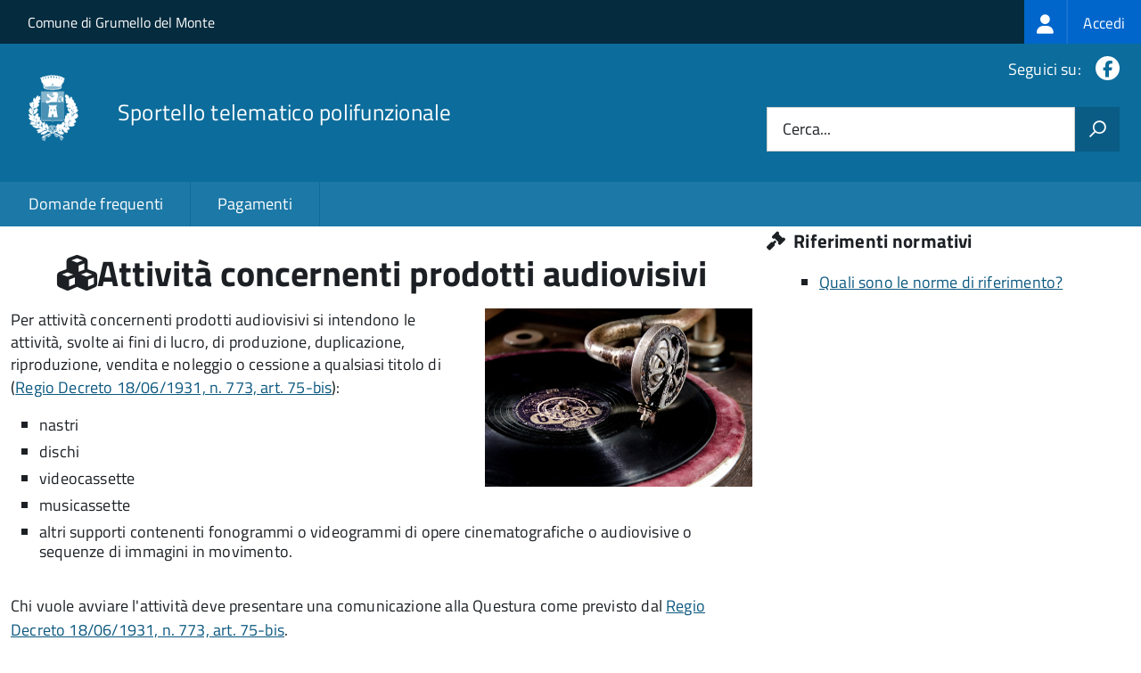

--- FILE ---
content_type: text/html; charset=UTF-8
request_url: https://sportellotelematico.comune.grumellodelmonte.bg.it/action%3As_italia%3Aprodotti.audiovisivi
body_size: 9113
content:
<!DOCTYPE html>
<html lang="it" dir="ltr" prefix="og: https://ogp.me/ns#">
  <head>
    <meta charset="utf-8" />
<script>var _paq = _paq || [];(function(){var u=(("https:" == document.location.protocol) ? "https://nginx.piwik.prod.globogis.srl/" : "https://nginx.piwik.prod.globogis.srl/");_paq.push(["setSiteId", "146"]);_paq.push(["setTrackerUrl", u+"matomo.php"]);if (!window.matomo_search_results_active) {_paq.push(["trackPageView"]);}var d=document,g=d.createElement("script"),s=d.getElementsByTagName("script")[0];g.type="text/javascript";g.defer=true;g.async=true;g.src=u+"matomo.js";s.parentNode.insertBefore(g,s);})();</script>
<link rel="canonical" href="https://sportellotelematico.comune.grumellodelmonte.bg.it/action%3As_italia%3Aprodotti.audiovisivi" />
<meta property="og:url" content="https://sportellotelematico.comune.grumellodelmonte.bg.it/action%3As_italia%3Aprodotti.audiovisivi" />
<meta property="og:title" content="Attività concernenti prodotti audiovisivi | Sportello Telematico Unificato" />
<meta property="og:image:url" content="https://storage.googleapis.com/maggioli-stu-theme-public-prod/10.30.3/themes/custom/stu3_italia/logo.svg" />
<meta name="Generator" content="Drupal 10 (https://www.drupal.org)" />
<meta name="MobileOptimized" content="width" />
<meta name="HandheldFriendly" content="true" />
<meta name="viewport" content="width=device-width, initial-scale=1.0" />
<link rel="icon" href="https://storage.googleapis.com/stu-grumellodelmonte-public-prod/favicon_2.ico" type="image/vnd.microsoft.icon" />

    <title>Attività concernenti prodotti audiovisivi | Sportello Telematico Unificato</title>
    <link rel="stylesheet" media="all" href="/sites/default/files/css/css_MQE5s8ve16zslzrUXzhQaqu9IH7muvY1sQsKo-m1n7A.css?delta=0&amp;language=it&amp;theme=stu3_italia&amp;include=[base64]" />
<link rel="stylesheet" media="all" href="/sites/default/files/css/css_3Ixdxk9eDAlSYBLXITNULfwZ5PYGio3gChs8RuEFSX4.css?delta=1&amp;language=it&amp;theme=stu3_italia&amp;include=[base64]" />
<link rel="stylesheet" media="all" href="https://storage.googleapis.com/maggioli-stu-theme-public-prod/10.30.3/css/build/font-awesome/css/all.min.css" />
<link rel="stylesheet" media="all" href="https://storage.googleapis.com/maggioli-stu-theme-public-prod/10.30.3/css/fonts.css" />
<link rel="stylesheet" media="all" href="https://storage.googleapis.com/maggioli-stu-theme-public-prod/10.30.3/css/build/vendor.css" />
<link rel="stylesheet" media="all" href="https://storage.googleapis.com/maggioli-stu-theme-public-prod/10.30.3/css/build/build_lblue.css" />

    
  </head>
  <body class="no-gin--toolbar-active path-node page-node-type-stu-action Sportello-telematico enhanced">
        <ul class="Skiplinks js-fr-bypasslinks visually-hidden focusable skip-link">
        <li><a accesskey="2" href="#main-content">Salta al contenuto principale</a></li>
        <li><a accesskey="3" href="#menu">Skip to site navigation</a></li>
    </ul>

    
      <div class="dialog-off-canvas-main-canvas" data-off-canvas-main-canvas>
    <ul class="Skiplinks js-fr-bypasslinks u-hiddenPrint">
  <li><a href="#main">Vai al Contenuto</a></li>
  <li><a class="js-fr-offcanvas-open" href="#menu" aria-controls="menu" aria-label="accedi al menu"
         title="accedi al menu">Vai alla navigazione del sito</a></li>
</ul>
<header class="Header Headroom--fixed js-Headroom u-hiddenPrint" role="banner">
  <div class="Header-banner">
      <div class="Header-owner">
      <a href="https://www.comune.grumellodelmonte.bg.it/">Comune di Grumello del Monte</a>

      <div class="login-spid">
          <div class="region region-spid-login">
    <nav role="navigation" aria-labelledby="block-loginmenu-menu" id="block-loginmenu" class="block block-menu navigation menu--stu-login-menu">
            
  <h2 class="visually-hidden" id="block-loginmenu-menu">Login menu</h2>
  

        
              <ul class="Linklist Linklist--padded Treeview Treeview--default js-fr-treeview u-text-r-xs">
                    <li>
        <a href="/auth-service/login" data-drupal-link-system-path="auth-service/login"><span class="stu-login-custom">
      <span class="stu-login-icon stu-login-bg-generic">
        <span class="fa-solid fa-user fa-lg"></span>
      </span>
      <span class="stu-login stu-login-bg-generic stu-login-hidden">Accedi</span></span></a>
              </li>
        </ul>
  


  </nav>

  </div>

      </div>

          </div>
  </div>

  <div class="Header-navbar Grid Grid--alignMiddle" style="">
    <div class="Header-toggle Grid-cell">
      <a class="Hamburger-toggleContainer js-fr-offcanvas-open u-nojsDisplayInlineBlock" href="#menu"
         aria-controls="menu" aria-label="accedi al menu" title="accedi al menu">
        <span class="Hamburger-toggle" role="presentation"></span>
        <span class="Header-toggleText" role="presentation">Menu</span>
      </a>
    </div>

    <div class="Header-logo Grid-cell">
      <a style="text-decoration: none;" href="/" tabindex="-1">
        <img src="https://storage.googleapis.com/stu-grumellodelmonte-public-prod/theme/logo-web.png" alt="Logo Sportello telematico polifunzionale"/>
      </a>
    </div>

    <div class="Header-title Grid-cell">
      <h1 class="Header-titleLink">
        <a accesskey="1" href="/" title="Home" rel="home">
          <span style="">Sportello telematico polifunzionale</span>
        </a>
      </h1>

      
    </div>

    <div class="Header-searchTrigger Grid-cell">
      <button aria-controls="header-search" class="js-Header-search-trigger Icon Icon-search"
              title="attiva il form di ricerca" aria-label="attiva il form di ricerca" aria-hidden="false"></button>
      <button aria-controls="header-search" class="js-Header-search-trigger Icon Icon-close u-hidden"
              title="disattiva il form di ricerca" aria-label="disattiva il form di ricerca"
              aria-hidden="true"></button>
    </div>

    <div class="Header-utils Grid-cell">

        <div class="Header-social Headroom-hideme">
          <p>Seguici su:</p>
          <ul class="Header-socialIcons">
                          <li><a href="https://www.facebook.com/Grumello-In-Forma-107038400744473/" target="_blank" title="Facebook"><span class="Icon-facebook"></span><span
                          class="u-hiddenVisually">Facebook</span></a></li>
                                                            
            
                                                                      </ul>
        </div>
                  <div class="Header-search" id="header-search">
        <form class="Form" action="/search" method="GET">
          <div class="Form-field Form-field--withPlaceholder Grid">
            <input class="Form-input Grid-cell u-sizeFill u-text-r-s" required id="cerca" name="search" autocomplete="off">
            <label class="Form-label" for="cerca">Cerca...</label>
            <button class="Grid-cell u-sizeFit Icon-search u-background-60 u-color-white u-padding-all-s u-textWeight-700"
                    title="Avvia la ricerca" aria-label="Avvia la ricerca"></button>
          </div>
        </form>
      </div>
      
    </div>
  </div>
    <div class="region region-header Headroom-hideme u-textCenter stu3-region-header">
        <nav class="Megamenu Megamenu--default js-megamenu" role="navigation" aria-labelledby="system-navigation">
      

              <ul class="Megamenu-list u-layout-wide u-layoutCenter u-layout-withGutter" id="system-navigation">

      
    
                        <li class="Megamenu-item ">
                    <a href="/faq" data-drupal-link-system-path="faq">Domande frequenti</a>
                    </li>
                        <li class="Megamenu-item ">
                    <a href="/action%3As_italia%3Apagare" data-drupal-link-system-path="node/606">Pagamenti</a>
                    </li>
                        <li class="Megamenu-item ">
                    <a href="/page%3As_italia%3Ascrivania.cittadino" title="Visualizza tutti i miei dati" data-drupal-link-system-path="node/2"></a>
                    </li>
    
          </ul>
    
  


    </nav>

  </div>

</header>

<section class="Offcanvas Offcanvas--left Offcanvas--modal js-fr-offcanvas u-jsVisibilityHidden u-nojsDisplayNone"
         id="menu" style="visibility: hidden;">
  <h2 class="u-hiddenVisually">Menu di navigazione</h2>
  <div class="Offcanvas-content u-background-white">
    <div class="Offcanvas-toggleContainer u-background-70 u-jsHidden">
      <a class="Hamburger-toggleContainer u-block u-color-white u-padding-bottom-xxl u-padding-left-s u-padding-top-xxl js-fr-offcanvas-close"
         aria-controls="menu" aria-label="esci dalla navigazione" title="esci dalla navigazione" href="#">
        <span class="Hamburger-toggle is-active" aria-hidden="true"></span>
      </a>
    </div>
    <nav>
        <div class="region region-primary-menu">
    <nav role="navigation" aria-labelledby="block-stu3-italia-main-menu-menu" id="block-stu3-italia-main-menu" class="block block-menu navigation menu--main">
            
  <h2 class="visually-hidden" id="block-stu3-italia-main-menu-menu">Navigazione principale</h2>
  

        
              <ul class="Linklist Linklist--padded Treeview Treeview--default js-fr-treeview u-text-r-xs">
                    <li>
        <a href="/faq" data-drupal-link-system-path="faq">Domande frequenti</a>
              </li>
                <li>
        <a href="/action%3As_italia%3Apagare" data-drupal-link-system-path="node/606">Pagamenti</a>
              </li>
                <li>
        <a href="/page%3As_italia%3Ascrivania.cittadino" title="Visualizza tutti i miei dati" data-drupal-link-system-path="node/2"></a>
              </li>
        </ul>
  


  </nav>

  </div>

    </nav>
  </div>
</section>


<div id="slider">
  
</div>
<div id="main" role="main">
  <span id="main-content" tabindex="-1"></span>  
    <div class="region region-highlighted Grid Grid--withGutter">
    <div data-drupal-messages-fallback class="hidden"></div>

  </div>


  

  <div class="u-layout-wide u-layoutCenter u-layout-withGutter">
    <div class="Grid Grid--withGutter">
                          <div class="Grid-cell u-md-size8of12 u-lg-size8of12">
        <section>  <div class="region region-content">
    <div id="block-stu3-italia-page-title" class="block block-core block-page-title-block">
  
    
      
  <h1 class="page-title u-text-h1"><span class="field field--name-title field--type-string field--label-hidden"><em class="fa fa-cubes"></em><span>Attività concernenti prodotti audiovisivi</span></span>
</h1>


  </div>
<div id="block-stu3-italia-content" class="block block-system block-system-main-block">
  
    
      


<article class="node node--type-stu-action node--view-mode-full Prose">
  
    

          
    
            <div class="field field--name-field-stu-action-cover field--type-image field--label-hidden field__item">  <img loading="lazy" src="https://storage.googleapis.com/stu-grumellodelmonte-public-prod/vinyl_0_1.jpg" width="300" height="200" alt="Attività concernenti prodotti audiovisivi" />

</div>
      
  
  
  <div class="node__content">

    
    
            <div class="clearfix text-formatted field field--name-body field--type-text-with-summary field--label-hidden field__item Prose"><p>Per&nbsp;attività concernenti prodotti audiovisivi si intendono le attività, svolte ai fini di lucro,&nbsp;di produzione, duplicazione, riproduzione, vendita e&nbsp;noleggio o&nbsp;cessione a qualsiasi titolo di (<a href="http://www.indicenormativa.it/norma/urn%3Anir%3Astato%3Aregio.decreto%3A1931-06-18%3B773">Regio Decreto 18/06/1931, n. 773, art. 75-bis</a>):</p><ul><li>nastri</li><li>dischi</li><li>videocassette</li><li>musicassette</li><li>altri supporti contenenti fonogrammi o videogrammi di opere cinematografiche o audiovisive o sequenze di immagini in movimento.</li></ul><p>Chi vuole avviare&nbsp;l'attività&nbsp;deve presentare una comunicazione alla Questura&nbsp;come previsto dal&nbsp;<a href="http://www.indicenormativa.it/norma/urn%3Anir%3Astato%3Aregio.decreto%3A1931-06-18%3B773">Regio Decreto 18/06/1931, n. 773, art. 75-bis</a>.</p><p>La documentazione necessaria&nbsp;per svolgere l'attività deve essere trasmessa al SUAP&nbsp;come previsto dalla Sezione I, Tabella A del&nbsp;<a href="https://www.indicenormativa.it/norma/urn:nir:stato:decreto.legislativo:2016-11-25;222">Decreto legislativo 25/11/2016, n. 222</a>. Sarà il SUAP a trasmettere la documentazione alla Questura.</p><blockquote><p>Per ulteriori informazioni, consulta il <a href="http://www.poliziadistato.it/archivio/category/122">sito di Polizia di Stato</a>.</p></blockquote></div>
      

  
  
  
    
    

          <div class="node-separator"></div>
    
        
    
  <div class="field field--name-field-stu-procedure field--type-entity-reference field--label-above">
    <header>
      <h2>Servizi</h2>
      <em>Per presentare la pratica accedi al servizio che ti interessa</em>
    </header>
    <br/>
              <div class="field__item">
<article class="node node--type-stu-procedure node--view-mode-teaser">

  
      <a href="/procedure%3As_italia%3Aprodotti.audiovisivi%3Btrasmissione.documentazione?source=1939" rel="bookmark"><span class="field field--name-title field--type-string field--label-hidden"><span class="stu-procedure"></span> <span>Trasmissione della documentazione</span></span>
</a>
    

</article>
</div>
          </div>

    

          <div class="where-you-can-find">
        <h2>Puoi trovare questa pagina in</h2>
        <div class="field__item">
                      Aree tematiche:                                <a href="/activity/8">Imprese</a>
                      <a href="/activity/10">Lavoro</a>
                  </div>
        <div class="field__item">
                      Io sono:                                <a href="/activity/28">Imprenditore</a>
                  </div>
        <div class="field__item">
                      Sezioni:                                <a href="/activity/38">Commercio ed Attività produttive</a>
                  </div>
      </div>
      <div class="node-separator"></div>
      <span id="webform-submission-valutazione-chiarezza-node-1939-form-ajax-content"></span><div id="webform-submission-valutazione-chiarezza-node-1939-form-ajax" class="webform-ajax-form-wrapper" data-effect="fade" data-progress-type="throbber"><form class="webform-submission-form webform-submission-add-form webform-submission-valutazione-chiarezza-form webform-submission-valutazione-chiarezza-add-form webform-submission-valutazione-chiarezza-node-1939-form webform-submission-valutazione-chiarezza-node-1939-add-form js-webform-disable-autosubmit js-webform-details-toggle webform-details-toggle" data-drupal-selector="webform-submission-valutazione-chiarezza-node-1939-add-form" action="/action%3As_italia%3Aprodotti.audiovisivi" method="post" id="webform-submission-valutazione-chiarezza-node-1939-add-form" accept-charset="UTF-8">
  
  <div id="edit-title" class="js-form-item form-item js-form-type-webform-markup form-type-webform-markup js-form-item-title form-item-title form-no-label">
        <h2 class="h4 mb-0" data-element="feedback-title">Quanto sono chiare le informazioni su questa pagina?</h2>
        </div>
<div class="js-form-item form-item js-form-type-agid-rating form-type-agid-rating js-form-item-chiarezza-informazioni-agid form-item-chiarezza-informazioni-agid form-no-label">
        <input data-drupal-selector="edit-chiarezza-informazioni-agid" type="range" autocomplete="off  " aria-label="Valutazione chiarezza delle informazioni di questa pagina" class="js-webform-visually-hidden invisible form-webform-rating Form-input" id="edit-chiarezza-informazioni-agid" name="chiarezza_informazioni_agid" value="0" step="1" min="0" max="5" data-drupal-states="{&quot;readonly&quot;:[{&quot;.webform-submission-valutazione-chiarezza-node-1939-add-form :input[name=\u0022incontrato_maggiori_difficolta\u0022]&quot;:{&quot;filled&quot;:true}},&quot;xor&quot;,{&quot;.webform-submission-valutazione-chiarezza-node-1939-add-form :input[name=\u0022aspetti_preferiti\u0022]&quot;:{&quot;filled&quot;:true}}]}" /><div class="agid-rate svg rateit-medium" data-min="0" data-max="5" data-step="1" data-resetable="false" data-readonly="false" data-backingfld="[data-drupal-selector=&quot;edit-chiarezza-informazioni-agid&quot;]" data-value="" data-starheight="24" data-starwidth="24"></div>


        </div>
<div class="clear-float js-form-wrapper form-wrapper" data-webform-key="first" data-drupal-selector="edit-first" id="edit-first"><fieldset data-drupal-selector="edit-incontrato-maggiori-difficolta" data-element="feedback-rating-negative" class="js-webform-states-hidden radios--wrapper fieldgroup form-composite webform-composite-visible-title js-webform-type-radios webform-type-radios js-form-item form-item js-form-wrapper form-wrapper" id="edit-incontrato-maggiori-difficolta--wrapper" data-drupal-states="{&quot;visible&quot;:{&quot;.webform-submission-valutazione-chiarezza-node-1939-add-form :input[name=\u0022chiarezza_informazioni_agid\u0022]&quot;:{&quot;value&quot;:{&quot;between&quot;:&quot;1:3&quot;}}},&quot;required&quot;:{&quot;.webform-submission-valutazione-chiarezza-node-1939-add-form :input[name=\u0022chiarezza_informazioni_agid\u0022]&quot;:{&quot;value&quot;:{&quot;between&quot;:&quot;1:3&quot;}}}}">
      <legend id="edit-incontrato-maggiori-difficolta--wrapper-legend">
    <span data-element="feedback-rating-question" class="fieldset-legend">Dove hai incontrato le maggiori difficoltà?</span>
  </legend>
  <div class="fieldset-wrapper">
                <div id="edit-incontrato-maggiori-difficolta" class="js-webform-radios webform-options-display-one-column form-radios"><div class="js-form-item form-item js-form-type-radio form-type-radio js-form-item-incontrato-maggiori-difficolta form-item-incontrato-maggiori-difficolta">
        <input data-drupal-selector="edit-incontrato-maggiori-difficolta-a-volte-le-indicazioni-non-erano-chiare" type="radio" id="edit-incontrato-maggiori-difficolta-a-volte-le-indicazioni-non-erano-chiare" name="incontrato_maggiori_difficolta" value="A volte le indicazioni non erano chiare" class="form-radio Form-input" />

        <label data-element="feedback-rating-answer" for="edit-incontrato-maggiori-difficolta-a-volte-le-indicazioni-non-erano-chiare" class="option Form-label">A volte le indicazioni non erano chiare</label>
      </div>
<div class="js-form-item form-item js-form-type-radio form-type-radio js-form-item-incontrato-maggiori-difficolta form-item-incontrato-maggiori-difficolta">
        <input data-drupal-selector="edit-incontrato-maggiori-difficolta-a-volte-le-indicazioni-non-erano-complete" type="radio" id="edit-incontrato-maggiori-difficolta-a-volte-le-indicazioni-non-erano-complete" name="incontrato_maggiori_difficolta" value="A volte le indicazioni non erano complete" class="form-radio Form-input" />

        <label data-element="feedback-rating-answer" for="edit-incontrato-maggiori-difficolta-a-volte-le-indicazioni-non-erano-complete" class="option Form-label">A volte le indicazioni non erano complete</label>
      </div>
<div class="js-form-item form-item js-form-type-radio form-type-radio js-form-item-incontrato-maggiori-difficolta form-item-incontrato-maggiori-difficolta">
        <input data-drupal-selector="edit-incontrato-maggiori-difficolta-a-volte-non-capivo-se-stavo-procedendo-correttamente" type="radio" id="edit-incontrato-maggiori-difficolta-a-volte-non-capivo-se-stavo-procedendo-correttamente" name="incontrato_maggiori_difficolta" value="A volte non capivo se stavo procedendo correttamente" class="form-radio Form-input" />

        <label data-element="feedback-rating-answer" for="edit-incontrato-maggiori-difficolta-a-volte-non-capivo-se-stavo-procedendo-correttamente" class="option Form-label">A volte non capivo se stavo procedendo correttamente</label>
      </div>
<div class="js-form-item form-item js-form-type-radio form-type-radio js-form-item-incontrato-maggiori-difficolta form-item-incontrato-maggiori-difficolta">
        <input data-drupal-selector="edit-incontrato-maggiori-difficolta-ho-avuto-problemi-tecnici" type="radio" id="edit-incontrato-maggiori-difficolta-ho-avuto-problemi-tecnici" name="incontrato_maggiori_difficolta" value="Ho avuto problemi tecnici" class="form-radio Form-input" />

        <label data-element="feedback-rating-answer" for="edit-incontrato-maggiori-difficolta-ho-avuto-problemi-tecnici" class="option Form-label">Ho avuto problemi tecnici</label>
      </div>
<div class="js-form-item form-item js-form-type-radio form-type-radio js-form-item-incontrato-maggiori-difficolta form-item-incontrato-maggiori-difficolta">
        <input data-drupal-selector="edit-incontrato-maggiori-difficolta-altro" type="radio" id="edit-incontrato-maggiori-difficolta-altro" name="incontrato_maggiori_difficolta" value="Altro" class="form-radio Form-input" />

        <label data-element="feedback-rating-answer" for="edit-incontrato-maggiori-difficolta-altro" class="option Form-label">Altro</label>
      </div>
</div>

          </div>
</fieldset>
<fieldset data-drupal-selector="edit-aspetti-preferiti" data-element="feedback-rating-positive" class="js-webform-states-hidden radios--wrapper fieldgroup form-composite webform-composite-visible-title js-webform-type-radios webform-type-radios js-form-item form-item js-form-wrapper form-wrapper" id="edit-aspetti-preferiti--wrapper" data-drupal-states="{&quot;visible&quot;:{&quot;.webform-submission-valutazione-chiarezza-node-1939-add-form :input[name=\u0022chiarezza_informazioni_agid\u0022]&quot;:{&quot;value&quot;:{&quot;greater_equal&quot;:&quot;4&quot;}}},&quot;required&quot;:{&quot;.webform-submission-valutazione-chiarezza-node-1939-add-form :input[name=\u0022chiarezza_informazioni_agid\u0022]&quot;:{&quot;value&quot;:{&quot;greater_equal&quot;:&quot;4&quot;}}}}">
      <legend id="edit-aspetti-preferiti--wrapper-legend">
    <span data-element="feedback-rating-question" class="fieldset-legend">Quali sono stati gli aspetti che hai preferito?</span>
  </legend>
  <div class="fieldset-wrapper">
                <div id="edit-aspetti-preferiti" class="js-webform-radios webform-options-display-one-column form-radios"><div class="js-form-item form-item js-form-type-radio form-type-radio js-form-item-aspetti-preferiti form-item-aspetti-preferiti">
        <input data-drupal-selector="edit-aspetti-preferiti-le-indicazioni-erano-chiare" type="radio" id="edit-aspetti-preferiti-le-indicazioni-erano-chiare" name="aspetti_preferiti" value="Le indicazioni erano chiare" class="form-radio Form-input" />

        <label data-element="feedback-rating-answer" for="edit-aspetti-preferiti-le-indicazioni-erano-chiare" class="option Form-label">Le indicazioni erano chiare</label>
      </div>
<div class="js-form-item form-item js-form-type-radio form-type-radio js-form-item-aspetti-preferiti form-item-aspetti-preferiti">
        <input data-drupal-selector="edit-aspetti-preferiti-le-indicazioni-erano-complete" type="radio" id="edit-aspetti-preferiti-le-indicazioni-erano-complete" name="aspetti_preferiti" value="Le indicazioni erano complete" class="form-radio Form-input" />

        <label data-element="feedback-rating-answer" for="edit-aspetti-preferiti-le-indicazioni-erano-complete" class="option Form-label">Le indicazioni erano complete</label>
      </div>
<div class="js-form-item form-item js-form-type-radio form-type-radio js-form-item-aspetti-preferiti form-item-aspetti-preferiti">
        <input data-drupal-selector="edit-aspetti-preferiti-capivo-sempre-che-stavo-procedendo-correttamente" type="radio" id="edit-aspetti-preferiti-capivo-sempre-che-stavo-procedendo-correttamente" name="aspetti_preferiti" value="Capivo sempre che stavo procedendo correttamente" class="form-radio Form-input" />

        <label data-element="feedback-rating-answer" for="edit-aspetti-preferiti-capivo-sempre-che-stavo-procedendo-correttamente" class="option Form-label">Capivo sempre che stavo procedendo correttamente</label>
      </div>
<div class="js-form-item form-item js-form-type-radio form-type-radio js-form-item-aspetti-preferiti form-item-aspetti-preferiti">
        <input data-drupal-selector="edit-aspetti-preferiti-non-ho-avuto-problemi-tecnici" type="radio" id="edit-aspetti-preferiti-non-ho-avuto-problemi-tecnici" name="aspetti_preferiti" value="Non ho avuto problemi tecnici" class="form-radio Form-input" />

        <label data-element="feedback-rating-answer" for="edit-aspetti-preferiti-non-ho-avuto-problemi-tecnici" class="option Form-label">Non ho avuto problemi tecnici</label>
      </div>
<div class="js-form-item form-item js-form-type-radio form-type-radio js-form-item-aspetti-preferiti form-item-aspetti-preferiti">
        <input data-drupal-selector="edit-aspetti-preferiti-altro" type="radio" id="edit-aspetti-preferiti-altro" name="aspetti_preferiti" value="Altro" class="form-radio Form-input" />

        <label data-element="feedback-rating-answer" for="edit-aspetti-preferiti-altro" class="option Form-label">Altro</label>
      </div>
</div>

          </div>
</fieldset>
<div class="hidden js-form-item form-item js-form-type-textfield form-type-textfield js-form-item-breve-commento-first form-item-breve-commento-first">
      <label for="edit-breve-commento-first" class="Form-label">Vuoi aggiungere altri dettagli?</label>
        <input data-element="feedback-input-text" data-drupal-selector="edit-breve-commento-first" type="text" id="edit-breve-commento-first" name="breve_commento_first" value="" size="60" maxlength="255" class="form-text Form-input" />

        </div>
<div class="p-0 btn btn-outline-primary me-4 float-start js-webform-states-hidden form-actions webform-actions js-form-wrapper form-wrapper" data-drupal-selector="edit-actions-01" data-drupal-states="{&quot;invisible&quot;:{&quot;.webform-submission-valutazione-chiarezza-node-1939-add-form :input[name=\u0022chiarezza_informazioni_agid\u0022]&quot;:{&quot;value&quot;:&quot;0&quot;}}}" id="edit-actions-01"><input formnovalidate="formnovalidate" class="webform-button--reset button js-form-submit form-submit Button Button--default" data-drupal-selector="edit-actions-01-reset" data-disable-refocus="true" type="submit" id="edit-actions-01-reset" name="op" value="Indietro" />

</div>
</div>
<input data-drupal-selector="edit-urn" type="hidden" name="urn" value="action:s_italia:prodotti.audiovisivi" class="Form-input" />
<div class="js-webform-states-hidden form-actions webform-actions js-form-wrapper form-wrapper" data-drupal-selector="edit-actions" data-drupal-states="{&quot;invisible&quot;:{&quot;.webform-submission-valutazione-chiarezza-node-1939-add-form :input[name=\u0022chiarezza_informazioni_agid\u0022]&quot;:{&quot;value&quot;:&quot;0&quot;}}}" id="edit-actions"><input class="webform-button--next btn btn-primary button js-form-submit form-submit Button Button--default" data-drupal-selector="edit-actions-wizard-next" data-disable-refocus="true" type="submit" id="edit-actions-wizard-next" name="op" value="Avanti" />

</div>
<input autocomplete="off" data-drupal-selector="form-uefc2n8jxmewgvjanukkpxz-eapminjnpadzcyar4ts" type="hidden" name="form_build_id" value="form-UEfc2N8JXMEWgvjaNukKPxz-EaPmInjNpaDzcYAR4Ts" class="Form-input" />
<input data-drupal-selector="edit-webform-submission-valutazione-chiarezza-node-1939-add-form" type="hidden" name="form_id" value="webform_submission_valutazione_chiarezza_node_1939_add_form" class="Form-input" />


  
</form>
</div>
              <div class="node-separator"></div>
      <div class="u-text-r-xxs">
        Ultimo aggiornamento: 25/01/2024 09:44.05
      </div>
      </div>
</article>

  </div>

  </div>
</section>

        
      </div>
              <div class="Grid-cell u-sizeFull u-md-size4of12 u-lg-size4of12">
          <aside class="layout-sidebar-first" role="complementary">
            
              <div class="region region-sidebar-second">
    <div class="views-element-container block block-views block-views-blockstu-founding-law-block-2 Prose" id="block-stu-founding-law-action">
  
      <h4 class="u-text-h4"><span class="fa fa-gavel" title="Riferimenti normativi"></span> Riferimenti normativi</h4>
    
      <div><div class="view view-stu-founding-law view-id-stu_founding_law view-display-id-block_2 js-view-dom-id-e7f990b70972def47aa519f50bce7dc798d075b4c6f00ec9c32578fd58ab6cdf">
  
    
      
      <div class="view-content">
      <div class="Prose item-list">
  
  <ul>

          <li><a href="http://www.indicenormativa.it/norme/procedimenti/prodotti.audiovisivi?istituzione=Comune%20di%20Grumello%20del%20Monte" class="chip-label" target="_blank">Quali sono le norme di riferimento?</a></li>
    
  </ul>

</div>

    </div>
  
          </div>
</div>

  </div>
<div class="views-element-container block block-views block-views-blockstu-related-faq-block-1 Prose" id="block-related-faq">
  
      
      <div><div class="view view-stu-related-faq view-id-stu_related_faq view-display-id-block_1 js-view-dom-id-125757a1e970165f95077d9ea4474193593e48faf1f71621f9a9d71333f9fcff">
  
    
      
  
            <div class="view-footer">
      <div class="view view-stu-related-faq view-id-stu_related_faq view-display-id-block_3 js-view-dom-id-2fb9d676753dbcae4eb2815d1f9fb9941abae0a5d7dc9e38efc725bdeb5c2582">
  
    
      
  
          </div>

    </div>
    </div>
</div>

  </div>

  </div>

          </aside>
        </div>
          </div>
  </div>

      <div class="u-layout-wide u-layoutCenter u-layout-withGutter u-padding-r-top u-padding-r-bottom">
        <div class="region region-content-bottom">
    <div class="views-element-container block block-views block-views-blockwww-text-button-menu-block-1" id="block-views-block-www-text-button-menu-block-1">
  
    
      <div><div class="view view-www-text-button-menu view-id-www_text_button_menu view-display-id-block_1 js-view-dom-id-b7c5e55849357b3550265ab0b8aaa5f7057ff38a3aafbc747b45d4d0c89adbb2">
  
    
      
  
          </div>
</div>

  </div>
<div class="views-element-container block block-views block-views-blockwww-bottom-menu-block-1" id="block-views-block-www-bottom-menu-block-1">
  
    
      <div><div class="view view-www-bottom-menu view-id-www_bottom_menu view-display-id-block_1 js-view-dom-id-318eb1b48162cd06094f2fa99c511320ee1ff4fa62ac07745cc1b09a78b2b74c">
  
    
      
  
          </div>
</div>

  </div>
<div class="views-element-container block block-views block-views-blockwww-bottom-menu-block-2" id="block-views-block-www-bottom-menu-block-2">
  
    
      <div><div class="view view-www-bottom-menu view-id-www_bottom_menu view-display-id-block_2 js-view-dom-id-34455b9187f7f111e3259d519dd70dccfd3a655d79af304e93e7cf4fa1de30f0">
  
    
      
  
          </div>
</div>

  </div>

  </div>

    </div>
  
  
      <div class="u-background-grey-80 sticky-footer">
      <div class="u-layout-wide u-layoutCenter u-layout-r-withGutter">
        <footer class="Footer u-padding-all-s">
            <div class="region region-footer">
      
        <ul class="Footer-links u-cf">
          <li>
        <a href="/user/login" data-drupal-link-system-path="/user/login" title="Area riservata">Area riservata</a>
              </li>
          <li>
        <a href="/page%3As_italia%3Acredits" data-drupal-link-system-path="/page%3As_italia%3Acredits" title="Crediti">Crediti</a>
              </li>
          <li>
        <a href="/action%3As_italia%3Aprivacy.policy" data-drupal-link-system-path="/action%3As_italia%3Aprivacy.policy" title="Informativa privacy">Informativa privacy</a>
              </li>
          <li>
        <a href="/page%3As_italia%3Asportello.telematico%3Bnote.legali" data-drupal-link-system-path="/page%3As_italia%3Asportello.telematico%3Bnote.legali" title="Note legali">Note legali</a>
              </li>
          <li>
        <a href="/action%3As_italia%3Aobblighi.accessibilita" data-drupal-link-system-path="/action%3As_italia%3Aobblighi.accessibilita" title="Dichiarazione di accessibilità">Dichiarazione di accessibilità</a>
              </li>
          <li>
        <a href="/node/7" data-drupal-link-system-path="/node/7" title="Contatti">Contatti</a>
              </li>
          <li>
        <a href="/bookings" data-drupal-link-system-path="/bookings" title="Prenotazione appuntamento">Prenotazione appuntamento</a>
              </li>
          <li>
        <a href="/datimonitoraggio" data-drupal-link-system-path="/datimonitoraggio" title="Statistiche del portale">Statistiche del portale</a>
              </li>
          <li>
        <a href="/faq" data-drupal-link-system-path="/faq" title="Leggi le FAQ">Leggi le FAQ</a>
              </li>
          <li>
        <a href="/action%3As_italia%3Apagare" data-drupal-link-system-path="/action%3As_italia%3Apagare" title="Pagamenti">Pagamenti</a>
              </li>
          <li>
        <a href="/riepilogo_valutazioni" data-drupal-link-system-path="/riepilogo_valutazioni" title="Riepilogo valutazioni">Riepilogo valutazioni</a>
              </li>
          <li>
        <a href="/page%3As_italia%3Apiano.miglioramento.servizi" data-drupal-link-system-path="/page%3As_italia%3Apiano.miglioramento.servizi" title="Piano di miglioramento dei servizi">Piano di miglioramento dei servizi</a>
              </li>
          <li>
        <a href="/node/7" data-drupal-link-system-path="/node/7" title="Comune di Grumello del Monte - Partita IVA dell'amministrazione: 00339800161 - PEC: protocollo.grumello@pec.it">Comune di Grumello del Monte - Partita IVA dell'amministrazione: 00339800161 - PEC: protocollo.grumello@pec.it</a>
              </li>
        </ul>
  


<div id="block-poweredby" class="block block-stu-site-web-utilities block-powered-by">
  
    
      <style>
.powered-by a {
  line-height: 2!important;
  color: #fff!important;
  text-decoration: underline!important;
}

.powered-by a:hover {
  text-decoration: none!important;
}

</style>

<div class="powered-by">
  <a href="https://www.sportellotelematicopolifunzionale.it" target="_blank" rel="noopener">Powered by Sportello Telematico Polifunzionale (v. 10.30.3)</a>
</div>

  </div>

  </div>

          <a href="https://designers.italia.it/" style="margin-top:-20px;float:right" title="Costruito utilizzando il design system di Designers Italia"><img src="https://storage.googleapis.com/maggioli-stu-theme-public-staging/ad921212/img/it_logo.png" width="20" height="16" alt="Costruito utilizzando il design system di Designers Italia"/></a>
      </footer>
      </div>
    </div>
  </div>


  </div>

    
    <script type="application/json" data-drupal-selector="drupal-settings-json">{"path":{"baseUrl":"\/","pathPrefix":"","currentPath":"node\/1939","currentPathIsAdmin":false,"isFront":false,"currentLanguage":"it"},"pluralDelimiter":"\u0003","suppressDeprecationErrors":true,"ajaxPageState":{"libraries":"[base64]","theme":"stu3_italia","theme_token":null},"ajaxTrustedUrl":{"form_action_p_pvdeGsVG5zNF_XLGPTvYSKCf43t8qZYSwcfZl2uzM":true,"\/action%3As_italia%3Aprodotti.audiovisivi?ajax_form=1":true},"matomo":{"disableCookies":false,"trackMailto":false},"data":{"extlink":{"extTarget":true,"extTargetAppendNewWindowDisplay":true,"extTargetAppendNewWindowLabel":"(opens in a new window)","extTargetNoOverride":true,"extNofollow":false,"extTitleNoOverride":true,"extNoreferrer":false,"extFollowNoOverride":false,"extClass":"0","extLabel":"(link is external)","extImgClass":false,"extSubdomains":true,"extExclude":"","extInclude":"","extCssExclude":".it-nav-wrapper, .it-footer-main, .stu-account","extCssInclude":"","extCssExplicit":"","extAlert":false,"extAlertText":"This link will take you to an external web site. We are not responsible for their content.","extHideIcons":false,"mailtoClass":"0","telClass":"","mailtoLabel":"(link sends email)","telLabel":"(link is a phone number)","extUseFontAwesome":false,"extIconPlacement":"append","extPreventOrphan":false,"extFaLinkClasses":"fa fa-external-link","extFaMailtoClasses":"fa fa-envelope-o","extAdditionalLinkClasses":"","extAdditionalMailtoClasses":"","extAdditionalTelClasses":"","extFaTelClasses":"fa fa-phone","allowedDomains":null,"extExcludeNoreferrer":""}},"ajax":{"edit-actions-wizard-next":{"callback":"::submitAjaxForm","event":"click","effect":"fade","speed":500,"progress":{"type":"throbber","message":""},"disable-refocus":true,"url":"\/action%3As_italia%3Aprodotti.audiovisivi?ajax_form=1","httpMethod":"POST","dialogType":"ajax","submit":{"_triggering_element_name":"op","_triggering_element_value":"Avanti"}},"edit-actions-01-reset":{"callback":"::submitAjaxForm","event":"click","effect":"fade","speed":500,"progress":{"type":"throbber","message":""},"disable-refocus":true,"url":"\/action%3As_italia%3Aprodotti.audiovisivi?ajax_form=1","httpMethod":"POST","dialogType":"ajax","submit":{"_triggering_element_name":"op","_triggering_element_value":"Indietro"}}},"stu_agid":{"theme_url":"https:\/\/storage.googleapis.com\/maggioli-stu-theme-public-prod\/10.30.3"},"user":{"uid":0,"permissionsHash":"4146850ace841aa41d41ebc130f436c7254345e2a8524f895584fd490b400069"}}</script>
<script src="/sites/default/files/js/js_38rCll-G-Rd8ueqFhpx1y7uHFmIrboc_y5bB4OYeUNU.js?scope=footer&amp;delta=0&amp;language=it&amp;theme=stu3_italia&amp;include=[base64]"></script>
<script src="https://storage.googleapis.com/maggioli-stu-theme-public-prod/10.30.3/js/build/IWT.min.js"></script>
<script src="https://storage.googleapis.com/maggioli-stu-theme-public-prod/10.30.3/js/stu3_italia.js"></script>
<script src="/sites/default/files/js/js_XFuAhOP3oWeXYq3o4gl2IyZodStuP6a2N7F8jXeLGEk.js?scope=footer&amp;delta=3&amp;language=it&amp;theme=stu3_italia&amp;include=[base64]"></script>

  </body>
</html>
